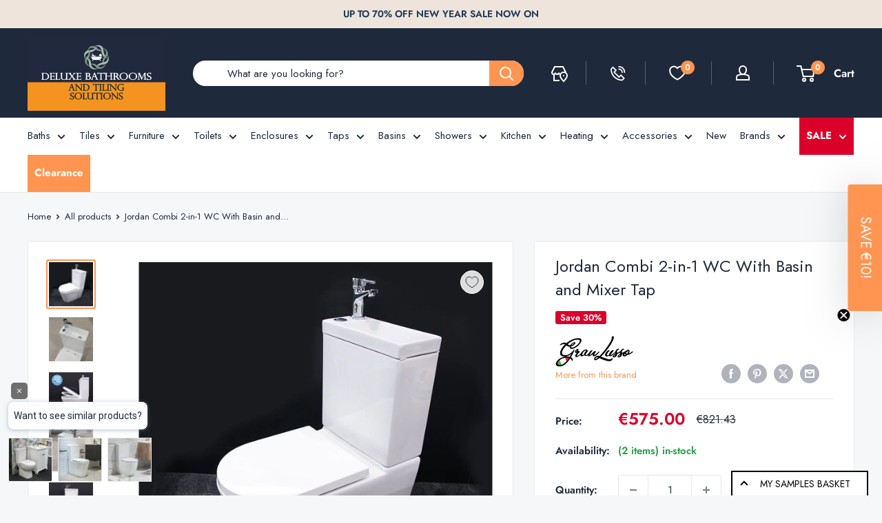

--- FILE ---
content_type: text/javascript
request_url: https://deluxebathrooms.ie/cdn/shop/t/62/assets/custom.js?v=102476495355921946141740129886
body_size: -688
content:
//# sourceMappingURL=/cdn/shop/t/62/assets/custom.js.map?v=102476495355921946141740129886
